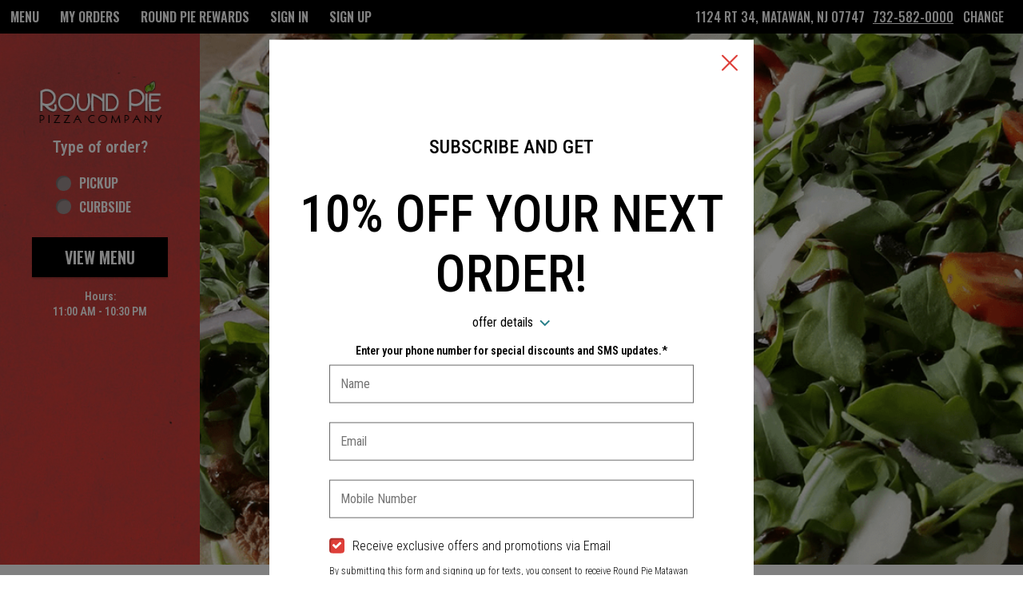

--- FILE ---
content_type: text/css;charset=ISO-8859-1
request_url: https://matawan.roundpie.com/ws/integrated/v1/customization/latte/themes/css
body_size: 1404
content:
@import url('https://fonts.googleapis.com/css?family=Oswald:300,400,500,600|Roboto+Condensed:300,400,500,600|Share+Tech+Mono:400');.font-primary, body { font-family: Roboto Condensed, sans-serif !important; }.font-secondary { font-family: Oswald, sans-serif !important; }.font-tertiary { font-family: Share Tech Mono, monospace !important; }.primary-bg-color { background-color: rgb(255, 255, 255)!important; }.btn-choice:not(.active):hover { background-color: rgb(255, 255, 255)!important; }.primary-bg-border-color { border-color: rgb(255, 255, 255)!important; }.popover.top > .arrow { border-top-color: rgb(255, 255, 255)!important; }.popover.left > .arrow { border-left-color: rgb(255, 255, 255)!important; }.popover.right > .arrow { border-right-color: rgb(255, 255, 255)!important; }.popover.bottom > .arrow { border-bottom-color: rgb(255, 255, 255)!important; }.primary-border-color { border-color: rgb(255, 255, 255)!important; }.primary-text-color { color: rgb(0, 0, 0)!important; }.primary-text-border-color { border-color: rgb(0, 0, 0)!important; }.secondary-bg-color { background-color: rgb(51, 51, 51)!important; }.secondary-text-inverse-color { color: rgb(51, 51, 51)!important; }.secondary-text-color { color: rgb(255, 255, 255)!important; }.secondary-bg-inverse-color { background-color: rgb(255, 255, 255)!important; }.secondary-bg-inverse-color:before { background-color: rgb(255, 255, 255)!important; }.secondary-bg-inverse-color:after { background-color: rgb(255, 255, 255)!important; }.action-bg-color { background-color: rgb(222, 63, 57)!important; fill: rgb(222, 63, 57)!important }.action-text-color { color: rgb(222, 63, 57)!important; }.action-border-color { border-color: rgb(222, 63, 57)!important; }.action-inverse-bg-color { background-color: rgb(255, 255, 255)!important; fill: rgb(255, 255, 255)!important }.action-inverse-text-color { color: rgb(255, 255, 255)!important; }.action-inverse-border-color { border-color: rgb(255, 255, 255)!important; }.selection-bg-color { background-color: rgb(222, 63, 57)!important; fill: rgb(222, 63, 57)!important }.selection-text-color { color: rgb(222, 63, 57)!important; }.selection-border-color { border-color: rgb(222, 63, 57)!important; }.btn:hover .tab-icon.filled {background-color: rgb(222, 63, 57)!important; }.btn:active .tab-icon.filled {background-color: rgb(222, 63, 57)!important; }.btn.active .tab-icon.filled {background-color: rgb(222, 63, 57)!important; }.selection-inverse-bg-color { background-color: rgb(255, 255, 255)!important; fill: rgb(255, 255, 255)!important }.selection-inverse-text-color { color: rgb(255, 255, 255)!important; }.selection-inverse-border-color { border-color: rgb(255, 255, 255)!important; }.secondary-bg { background-color: rgb(0, 0, 0)!important; }.secondary-text { color: rgb(255, 255, 255)!important; }.intro-highlight-bg-color { background-color: rgb(255, 255, 255)!important; }.intro-highlight-text-color { color: rgb(255, 255, 255)!important; }.intro-highlight-inverse-bg-color { background-color: rgb(255, 255, 255)!important; }.intro-highlight-inverse-text-color { color: rgb(255, 255, 255)!important; }.compact-header-bg { background-image: url('/webfile?name=VM3-3kVw.png&hash=1580908443000') !important; filter: blur(0.0px) !important; }.compact-header-overlay { opacity: 0.0 !important; background: #000}.leftMenuBg,.rightMenuBg,.tabs-menu,.overlay-menu,.order-tree-slider-wrapper,.sticky-group-name { background-color: rgb(255, 255, 255)!important; }.main-footer { background-color: rgb(255, 255, 255)!important; }.home-info-bg-fix { opacity: 1.0 !important; }fts-home #continue-to-menu {
  background-color: black!important;
}

fts-home .home-info-bg-fix,
.home-info {
  background-image: url(/webfile?name=latte_home_banner_left);
  background-size: cover;
}

fts-home .intro-highlight-text-color {
  font-family: Oswald, sans-serif !important;
}
fts-home .logo-wrapper {
  width: 200px!important;
  margin: 0 auto!important;
}
fts-home fts-store-logo img {
  margin-top: 3rem;
}



fts-menu fts-vertical-categories-menu fts-nav-link a.primary-text-color {
  color: white!important;
  border-bottom: none!important;
}



fts-menu fts-vertical-categories-menu fts-nav-link a.primary-text-color > span {
   opacity: 1!important;
}

fts-menu fts-vertical-categories-menu fts-nav-link a.primary-text-color.active, 
fts-menu fts-vertical-categories-menu fts-nav-link a.primary-text-color.focus,
fts-menu fts-vertical-categories-menu fts-nav-link a.primary-text-color:active, 
fts-menu fts-vertical-categories-menu fts-nav-link a.primary-text-color:focus, 
fts-menu fts-vertical-categories-menu fts-nav-link a.primary-text-color:hover {
  color: #de3f39!important;
}

fts-menu #menu-header {
  color: White!important;
}
fts-menu #menu-header + hr {
  border-color: white!important;
}

fts-home fts-compact-header-overlay .compact-header-bg {
  background-image: none!important;
}
.featured-content img.cover {
  left: 0 !important;
  -webkit-transform: translate(0,-50%) !important;
  transform: translate(0,-50%) !important;
}

.home-wrapper {
	min-height: 665px !important;
}

.header .container {
	display: flex;
}
.menu-item-name,
.panel-group-name,
.panel-header,
.order-tree-header {
	 font-family: 'Oswald', serif !important;
   font-weight: 500 !important;
}

.description-and-controls-panel > a:first-child {
	font-family: 'Oswald', serif !important;
}
.store-info-container *,
#home-page .store * {
font-family: 'Oswald', serif !important;
font-weight: 500 !important;
font-size: 16px;
}

.leftMenuBg, .mobile-tabs {
  background: black !important;
}

.panel-header, 
.btn-menu .tab-name {
    color: white !important;
}.alert-form.alert-danger, .alert.alert-danger { background-color: rgb(187, 53, 49) !important; }.error-bg-color { background-color: rgb(187, 53, 49)!important; }.alert-form.alert-danger, .alert.alert-danger { color: rgb(0, 255, 255) !important; }.notifications { background-color: rgb(187, 53, 49) !important; }.notifications { color: rgb(255, 255, 255) !important; }.text-danger { color: rgb(255, 0, 255) !important; }.special-indicator { color: rgb(187, 53, 49) !important; }

--- FILE ---
content_type: image/svg+xml
request_url: https://matawan.roundpie.com/ordering/assets/img/chevron-down.svg
body_size: 397
content:
<svg width="14" height="8" viewBox="0 0 14 8" fill="none" xmlns="http://www.w3.org/2000/svg">
<path d="M1 0.707124L7.36396 7.07109M12.3137 0.707031L5.94976 7.07099" stroke="#287F89" stroke-width="2"/>
</svg>


--- FILE ---
content_type: application/javascript
request_url: https://matawan.roundpie.com/ordering/assets/scripts/fts-smart-app-banner.js
body_size: 855
content:
function fetchAPI() {
  var url = arguments.length > 0 && arguments[0] !== undefined ? arguments[0] : "";
  var options = arguments.length > 1 && arguments[1] !== undefined ? arguments[1] : {};
  var xhr = new XMLHttpRequest();
  var onFufillment = [];
  var onError = [];
  var onCompletion = [];
  var method = "GET" || options.method;
  xhr.onreadystatechange = function () {
    var _data = this;
    if (this.readyState == 4 && this.status == 200) {
      // Action to be performed when the document is read;
      onFufillment.forEach(function (callback) {
        callback(_data);
      });
      onCompletion.forEach(function (callback) {
        callback(_data);
      });
    } else if (this.readyState == 4 && this.status !== 200) {
      onError.forEach(function (callback) {
        callback(_data);
      });
      onCompletion.forEach(function (callback) {
        callback(_data);
      });
    }
  };
  xhr.open(method, url, true);
  xhr.setRequestHeader('X-Requested-With', 'XMLHttpRequest');
  xhr.setRequestHeader('X-FTS-CLIENT', 'latte');
  xhr.send();

  return {
    then: function then(fufillmentFunction) {
      onFufillment.push(fufillmentFunction);
      return this;
    },
    catch: function _catch(errorFunction) {
      onError.push(errorFunction);
      return this;
    },
    finally: function _finally(completionFunction) {
      onCompletion.push(completionFunction);
      return this;
    },
  };
}
function init() {
    var socialReq = fetchAPI(document.location.origin + "/ws/integrated/v1/ordering/config/social");
    let socialObject;
    socialReq
    .then(function (data) {
      try {
        socialObject = JSON.parse(data.responseText);
        if(socialObject?.iOSAppId){
          var meta = document.createElement('meta');
          meta.name = 'apple-itunes-app';
          meta.content = `app-id=${socialObject.iOSAppId}`;
          document.getElementsByTagName('head')[0].appendChild(meta);
        }
      } catch (error) {
        console.error("Failed to parse store social Object data", error);
      }

    })
    .catch(function (error) {
      console.error("Failed to load store social data", error);
    });
}

init();